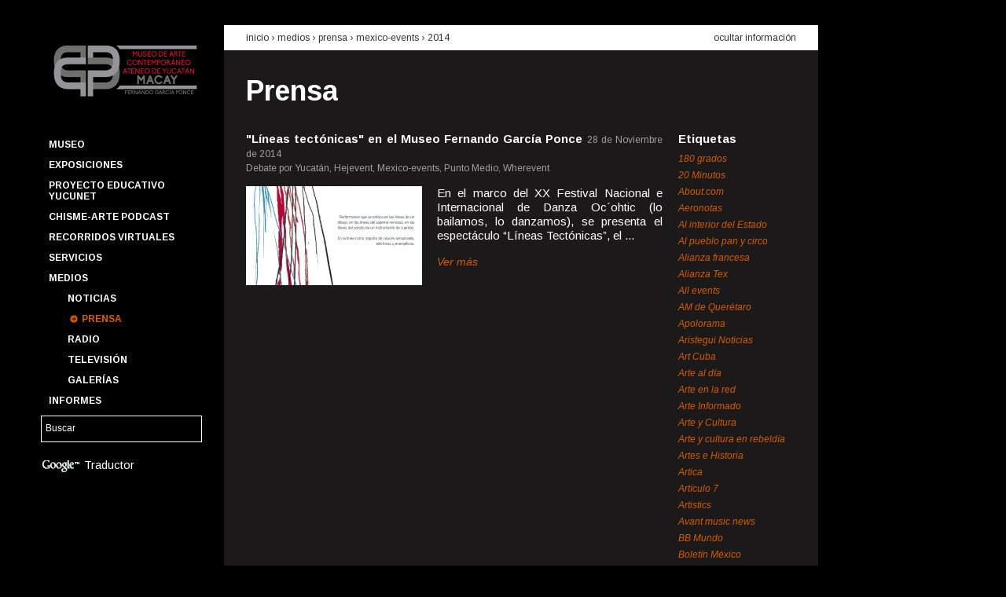

--- FILE ---
content_type: text/html; charset=UTF-8
request_url: https://macay.org/prensa?fuente=266&amp%3Bano=2013&ano=2014
body_size: 52912
content:
<!DOCTYPE html>

<!--[if lt IE 7 ]> <html lang='es' class='ie6'> <![endif]-->
<!--[if IE 7 ]>    <html lang='es' class='ie7'> <![endif]-->
<!--[if IE 8 ]>    <html lang='es' class='ie8'> <![endif]-->
<!--[if IE 9 ]>    <html lang='es' class='ie9'> <![endif]-->
<!--[if (gt IE 9)|!(IE)]><!-->
<html lang='es'>
<!--<![endif]-->
	<head>
		<meta charset='utf-8' />

		<title>Prensa | Museo de Arte Contemporáneo Ateneo de Yucatán MACAY Fernando García Ponce</title>

		<!-- Metatags -->
		
		<meta name="author" content="Affen Bits"/>		<meta name="description" content=""/>		<meta name="keywords" content=""/>
		<link rel='shortcut icon' href='/favicon.ico'>
		<link rel='author' title='Affen Bits' href='https://www.affenbits.com'>
		<link href='https://fonts.googleapis.com/css?family=Arimo:400,400italic,700,700italic' rel='stylesheet' type='text/css'>
		<link rel="apple-touch-icon-precomposed" sizes="114x114" href="/favicon.png">
		<link rel="apple-touch-icon-precomposed" sizes="72x72" href="/favicon.png">
		<link rel="apple-touch-icon-precomposed" href="/favicon.png">

		<!-- CSS -->
		<link rel="stylesheet" type="text/css" href="/css.php?resources=lib.yui.reset,lib.yui.fonts,lib.yui.base,portal.grids,portal.fonts,portal.core,portal.articles&amp;compressed=0&amp;cache=0" />		<!--[if lt IE 8 ]>
		<link rel="stylesheet" type="text/css" href="/css.php?resources=portal.vendors.ie.core&amp;compressed=0&amp;cache=0" />		<![endif]-->

		<!-- Javascript -->
		<script type="text/javascript" src="/js.php?resources=core.simian,config.yui3,lib.modernizr.modernizr-base,lib.yui3.yui,views.layouts.portal&amp;compressed=0&amp;cache=0"></script>
		<script>
			Simian.app.host = 'http://macay.org/';
			Simian.app.baseUrl = 'https://macay.org/';
			Simian.app.routing = {admin: 'admin'};
			Simian.app.locale = 'spa';
		</script>

		
				<!-- google analytics -->
		<script type="text/javascript">

		  var _gaq = _gaq || [];
		  _gaq.push(['_setAccount', 'UA-30175815-1']);
		  _gaq.push(['_trackPageview']);

		  (function() {
		    var ga = document.createElement('script'); ga.type = 'text/javascript'; ga.async = true;
		    ga.src = ('https:' == document.location.protocol ? 'https://ssl' : 'http://www') + '.google-analytics.com/ga.js';
		    var s = document.getElementsByTagName('script')[0]; s.parentNode.insertBefore(ga, s);
		  })();

		</script>

		<script>
			function googleTranslateElementInit() {
			  new google.translate.TranslateElement({
			    pageLanguage: 'es',
			    gaTrack: true,
			    gaId: 'UA-30175815-1',
			    layout: google.translate.TranslateElement.InlineLayout.SIMPLE
			  }, 'google_translate_element');
			}
		</script><script src="//translate.google.com/translate_a/element.js?cb=googleTranslateElementInit"></script>
			</head>

	<!-- Document -->
	<body class='yui3-skin-sam' itemtype = "http://schema.org/WebPage" itemscope = "">
		<!-- General Background -->
				<div id = "gral-bkg-img" data-src = "/img/images/main_img_08d62a38d924a2370f27c31b82bcff3c.jpg"></div>

		<!-- Content -->
		<div id="wrapper-body" class="grid">
			<!--Header -->
			<header class="unit unit-a">
				<!-- Logo / Menu / Search Form -->
				<div class="grid">
					<!-- Logo -->
					<div class = "has-left-padding-10" id = "company-logo" class="unit-1">
						<a href="/"><img src="/img/portal/macay-logo.png" width="195" alt="Museo de Arte Contemporáneo Ateneo de Yucatán MACAY Fernando García Ponce" /></a>					</div>
					<!-- Menu -->
					<nav class="unit-1 has-left-padding-10">
						
<ul id='main-menu' class='menu'>
			<li class = "menu-item option">
		<a href="/p/1/museo" id="main-menu_museo" class="">Museo</a>
				<ul id='submenu-museo' class = "submenu hide-submenu">
									<li class = "submenu-item">
				<a href="/p/2/edificio" id="subitem-menu-edificio" class="">Edificio</a>			</li>
									<li class = "submenu-item">
				<a href="/p/3/fundacion-cultural-macay" id="subitem-menu-fundacion-cultural-macay" class="">Fundación Cultural Macay</a>			</li>
									<li class = "submenu-item">
				<a href="/p/4/amigos-macay" id="subitem-menu-amigos-macay" class="">Amigos Macay</a>			</li>
									<li class = "submenu-item">
				<a href="/p/15/punto-de-encuentro" id="subitem-menu-punto-de-encuentro" class="">Punto de Encuentro</a>			</li>
									<li class = "submenu-item">
				<a href="/p/19/quienes-somos" id="subitem-menu-quienes-somos" class="">Quienes somos</a>			</li>
									<li class = "submenu-item">
				<a href="/p/40/coloquio-cevidi" id="subitem-menu-coloquio-cevidi" class="">Coloquio CEVIDI</a>			</li>
									<li class = "submenu-item">
				<a href="/calendario" id="subitem-menu-calendario-anual" class="">Calendario anual</a>			</li>
									<li class = "submenu-item">
				<a href="/fernando-castro-pacheco" id="subitem-menu-fernando-castro-pacheco" class="">Fernando Castro Pacheco</a>			</li>
					</ul>
		 
	</li>
			<li class = "menu-item option">
		<a href="#" id="main-menu_exposiciones" class="">Exposiciones</a>
				<ul id='submenu-exposiciones' class = "submenu hide-submenu">
									<li class = "submenu-item">
				<a href="/p/35/catalogo" id="subitem-menu-catalogo" class="">Catálogo</a>			</li>
									<li class = "submenu-item">
				<a href="/exposiciones/temporales" id="subitem-menu-temporales" class="">Temporales</a>			</li>
									<li class = "submenu-item">
				<a href="/exposiciones/permanentes" id="subitem-menu-permanentes" class="">Permanentes</a>			</li>
									<li class = "submenu-item">
				<a href="/p/5/pasaje-revolucion" id="subitem-menu-pasaje-revolucion" class="">Pasaje Revolución</a>			</li>
									<li class = "submenu-item">
				<a href="/p/6/paseo-montejo" id="subitem-menu-paseo-montejo" class="">Paseo Montejo</a>			</li>
									<li class = "submenu-item">
				<a href="/exposiciones" id="subitem-menu-historico" class="">Histórico</a>			</li>
									<li class = "submenu-item">
				<a href="/p/7/acervo-macay" id="subitem-menu-acervo-macay" class="">Acervo Macay</a>			</li>
					</ul>
		 
	</li>
			<li class = "menu-item option">
		<a href="http://macay.org/p/55/proyecto-educativo-yucunet" id="main-menu_proyecto-educativo-yucunet" class="">Proyecto Educativo YUCUNET</a>
		 
	</li>
			<li class = "menu-item option">
		<a href="/p/56/chisme-arte-podcast" id="main-menu_chisme-arte-podcast" class="">Chisme-Arte Podcast</a>
		 
	</li>
			<li class = "menu-item option">
		<a href="/p/47/recorridos-virtuales" id="main-menu_recorridos-virtuales" class="">Recorridos Virtuales</a>
		 
	</li>
			<li class = "menu-item option">
		<a href="#" id="main-menu_servicios" class="">Servicios</a>
				<ul id='submenu-servicios' class = "submenu hide-submenu">
									<li class = "submenu-item">
				<a href="/p/11/programas-educativos" id="subitem-menu-programas-educativos" class="">Programas educativos</a>			</li>
									<li class = "submenu-item">
				<a href="/p/12/un-dia-en-el-macay" id="subitem-menu-un-dia-en-el-macay" class="">Un día en el Macay</a>			</li>
									<li class = "submenu-item">
				<a href="/p/13/talleres-y-cursos" id="subitem-menu-talleres-y-cursos" class="">Talleres y cursos</a>			</li>
									<li class = "submenu-item">
				<a href="/p/14/visitas-guiadas" id="subitem-menu-visitas-guiadas" class="">Visitas guiadas</a>			</li>
									<li class = "submenu-item">
				<a href="/p/10/boletin-macay" id="subitem-menu-boletin-macay" class="">Boletín Macay</a>			</li>
					</ul>
		 
	</li>
			<li class = "menu-item option">
		<a href="#" id="main-menu_medios" class="">Medios</a>
				<ul id='submenu-medios' class = "submenu ">
									<li class = "submenu-item">
				<a href="/noticias" id="subitem-menu-noticias" class="">Noticias</a>			</li>
									<li class = "submenu-item">
				<a href="/prensa" id="subitem-menu-prensa" class="selected">Prensa</a>			</li>
									<li class = "submenu-item">
				<a href="/radio" id="subitem-menu-radio" class="">Radio</a>			</li>
									<li class = "submenu-item">
				<a href="/television" id="subitem-menu-television" class="">Televisión</a>			</li>
									<li class = "submenu-item">
				<a href="/galerias" id="subitem-menu-galerias" class="">Galerías</a>			</li>
					</ul>
		 
	</li>
			<li class = "menu-item option">
		<a href="/informes" id="main-menu_informes" class="">Informes</a>
				<ul id='submenu-informes' class = "submenu hide-submenu">
									<li class = "submenu-item">
				<a href="/transparencia" id="subitem-menu-transparencia" class="">Transparencia</a>			</li>
					</ul>
		 
	</li>
	</ul>					</nav>
					<!-- Search Form -->
					<div id = "search-keywords" class="unit-1">
						<form id="SearchEngineAddForm" method="get" action="/buscar"><div class="input text"><input name="q" type="text" value="Buscar" id="search-keywords-input" /></div>						<input type="hidden" name="cx" value="014276871198671081860:va8hq2kdhzy" />
        				<input type="hidden" name="cof" value="FORID:11" />
        				<input type="hidden" name="ie" value="UTF-8" />
						</form>					</div>

					<div id="google-translate" class='unit-1'>
						<img src="/img/portal/google-logo.png" id="google-logo" alt="" />						Traductor
						<div id="google_translate_element"></div>
					</div>


					<div class="unit-1"></div>				</div>
			</header>
			<!-- Body -->
			<div id="main" class="unit unit-b" role = "main">
				
<div class='content doc-header'>
	<div class='grid'>
		<div class='unit-3-4'>
			<h2>
				<a href="/">inicio</a>				&rsaquo;
				Medios &rsaquo; 				<a href="/prensa">prensa</a> &rsaquo; <a href="/prensa?fuente=266">Mexico-events</a> &rsaquo; <a href="/prensa?ano=2014">2014</a>			</h2>
		</div>
		<div class='unit-1-4'>
			<a href="/prensa" id="hide-button" class="hide-info">ocultar información</a>		</div>
	</div>
</div>

<div id='hiding-info'>
	<div class='content doc-body'>
		<h1>
			<a href="/prensa">Prensa</a>		</h1>

		<div class='grid'>
			<div class='articles-list unit-4-5'>
											<div class='article'>
					<div class='title'>
						<h2>
							<strong>
							<a href="/prensa/artículo/599/lineas-tectonicas-en-el-museo-fernando-garcia-ponce">"Líneas tectónicas" en el Museo Fernando García Ponce</a>							</strong>
						</h2>

						<time>28 de Noviembre de 2014</time>
					</div>
					
					<span class='source'>
						Debate por Yucatán, Hejevent, Mexico-events, Punto Medio, Wherevent					</span>

										<div class='grid'>
						<div class='unit-11-24'>
							<a href="/prensa/artículo/599/lineas-tectonicas-en-el-museo-fernando-garcia-ponce"><img src="/img/images/press_thn_2686874ed2a96958ea96825e2c5ff39f.jpg" alt="Noticia &quot;Líneas tectónicas&quot; en el Museo Fernando García Ponce" width="224" height="126" /></a>						</div>
						<div class='unit-13-24'>
							<p>
								
	En el marco del XX Festival Nacional e Internacional de Danza Oc&acute;ohtic (lo bailamos, lo danzamos), se presenta el espect&aacute;culo &ldquo;L&iacute;neas Tect&oacute;nicas&rdquo;, el ...							</p>

							<a href="/prensa/artículo/599/lineas-tectonicas-en-el-museo-fernando-garcia-ponce" class="more">Ver más</a>						</div>
					</div>
									</div>	
										</div>
			<div class='right-column unit-1-5'>

				<h4>Etiquetas</h4>
				<ul class='tags'>
										<li>
						<a href="/prensa?fuente=494&amp;amp%3Bano=2013&amp;ano=2014" class="">180 grados</a>					</li>
										<li>
						<a href="/prensa?fuente=147&amp;amp%3Bano=2013&amp;ano=2014" class="">20 Minutos</a>					</li>
										<li>
						<a href="/prensa?fuente=245&amp;amp%3Bano=2013&amp;ano=2014" class="">About.com</a>					</li>
										<li>
						<a href="/prensa?fuente=228&amp;amp%3Bano=2013&amp;ano=2014" class="">Aeronotas</a>					</li>
										<li>
						<a href="/prensa?fuente=96&amp;amp%3Bano=2013&amp;ano=2014" class="">Al interior del Estado</a>					</li>
										<li>
						<a href="/prensa?fuente=212&amp;amp%3Bano=2013&amp;ano=2014" class="">Al pueblo pan y circo</a>					</li>
										<li>
						<a href="/prensa?fuente=109&amp;amp%3Bano=2013&amp;ano=2014" class="">Alianza francesa</a>					</li>
										<li>
						<a href="/prensa?fuente=427&amp;amp%3Bano=2013&amp;ano=2014" class="">Alianza Tex</a>					</li>
										<li>
						<a href="/prensa?fuente=43&amp;amp%3Bano=2013&amp;ano=2014" class="">All events</a>					</li>
										<li>
						<a href="/prensa?fuente=433&amp;amp%3Bano=2013&amp;ano=2014" class="">AM de Querétaro</a>					</li>
										<li>
						<a href="/prensa?fuente=46&amp;amp%3Bano=2013&amp;ano=2014" class="">Apolorama</a>					</li>
										<li>
						<a href="/prensa?fuente=299&amp;amp%3Bano=2013&amp;ano=2014" class="">Aristegui Noticias</a>					</li>
										<li>
						<a href="/prensa?fuente=34&amp;amp%3Bano=2013&amp;ano=2014" class="">Art Cuba</a>					</li>
										<li>
						<a href="/prensa?fuente=58&amp;amp%3Bano=2013&amp;ano=2014" class="">Arte al día</a>					</li>
										<li>
						<a href="/prensa?fuente=86&amp;amp%3Bano=2013&amp;ano=2014" class="">Arte en la red</a>					</li>
										<li>
						<a href="/prensa?fuente=73&amp;amp%3Bano=2013&amp;ano=2014" class="">Arte Informado</a>					</li>
										<li>
						<a href="/prensa?fuente=72&amp;amp%3Bano=2013&amp;ano=2014" class="">Arte y Cultura</a>					</li>
										<li>
						<a href="/prensa?fuente=122&amp;amp%3Bano=2013&amp;ano=2014" class="">Arte y cultura en rebeldía</a>					</li>
										<li>
						<a href="/prensa?fuente=296&amp;amp%3Bano=2013&amp;ano=2014" class="">Artes e Historia</a>					</li>
										<li>
						<a href="/prensa?fuente=215&amp;amp%3Bano=2013&amp;ano=2014" class="">Artica</a>					</li>
										<li>
						<a href="/prensa?fuente=110&amp;amp%3Bano=2013&amp;ano=2014" class="">Artículo 7</a>					</li>
										<li>
						<a href="/prensa?fuente=39&amp;amp%3Bano=2013&amp;ano=2014" class="">Artistics</a>					</li>
										<li>
						<a href="/prensa?fuente=258&amp;amp%3Bano=2013&amp;ano=2014" class="">Avant music news</a>					</li>
										<li>
						<a href="/prensa?fuente=140&amp;amp%3Bano=2013&amp;ano=2014" class="">BB Mundo</a>					</li>
										<li>
						<a href="/prensa?fuente=173&amp;amp%3Bano=2013&amp;ano=2014" class="">Boletín México</a>					</li>
										<li>
						<a href="/prensa?fuente=306&amp;amp%3Bano=2013&amp;ano=2014" class="">Buenos días Mérida</a>					</li>
										<li>
						<a href="/prensa?fuente=455&amp;amp%3Bano=2013&amp;ano=2014" class="">Cablenoticias Yucatán</a>					</li>
										<li>
						<a href="/prensa?fuente=146&amp;amp%3Bano=2013&amp;ano=2014" class="">Cactus Lab</a>					</li>
										<li>
						<a href="/prensa?fuente=142&amp;amp%3Bano=2013&amp;ano=2014" class="">Calle 55</a>					</li>
										<li>
						<a href="/prensa?fuente=491&amp;amp%3Bano=2013&amp;ano=2014" class="">Calle 60 SIPSE</a>					</li>
										<li>
						<a href="/prensa?fuente=214&amp;amp%3Bano=2013&amp;ano=2014" class="">Calle México.com</a>					</li>
										<li>
						<a href="/prensa?fuente=454&amp;amp%3Bano=2013&amp;ano=2014" class="">Cambio del Sureste</a>					</li>
										<li>
						<a href="/prensa?fuente=428&amp;amp%3Bano=2013&amp;ano=2014" class="">Canal Once (IPN)</a>					</li>
										<li>
						<a href="/prensa?fuente=148&amp;amp%3Bano=2013&amp;ano=2014" class="">Candela Tizimín</a>					</li>
										<li>
						<a href="/prensa?fuente=63&amp;amp%3Bano=2013&amp;ano=2014" class="">Candela Valladolid</a>					</li>
										<li>
						<a href="/prensa?fuente=44&amp;amp%3Bano=2013&amp;ano=2014" class="">Caramello Cultural</a>					</li>
										<li>
						<a href="/prensa?fuente=191&amp;amp%3Bano=2013&amp;ano=2014" class="">Casa de Francia</a>					</li>
										<li>
						<a href="/prensa?fuente=70&amp;amp%3Bano=2013&amp;ano=2014" class="">Centro de la Imagen</a>					</li>
										<li>
						<a href="/prensa?fuente=246&amp;amp%3Bano=2013&amp;ano=2014" class="">Chiapas en la mira</a>					</li>
										<li>
						<a href="/prensa?fuente=252&amp;amp%3Bano=2013&amp;ano=2014" class="">Chilango.mobi</a>					</li>
										<li>
						<a href="/prensa?fuente=307&amp;amp%3Bano=2013&amp;ano=2014" class="">Chinan-pass</a>					</li>
										<li>
						<a href="/prensa?fuente=226&amp;amp%3Bano=2013&amp;ano=2014" class="">Chula the clown</a>					</li>
										<li>
						<a href="/prensa?fuente=227&amp;amp%3Bano=2013&amp;ano=2014" class="">Cifo</a>					</li>
										<li>
						<a href="/prensa?fuente=78&amp;amp%3Bano=2013&amp;ano=2014" class="">Classical</a>					</li>
										<li>
						<a href="/prensa?fuente=351&amp;amp%3Bano=2013&amp;ano=2014" class="">Close Up Mérida</a>					</li>
										<li>
						<a href="/prensa?fuente=123&amp;amp%3Bano=2013&amp;ano=2014" class="">Club Carmelita</a>					</li>
										<li>
						<a href="/prensa?fuente=321&amp;amp%3Bano=2013&amp;ano=2014" class="">Código San Luis</a>					</li>
										<li>
						<a href="/prensa?fuente=421&amp;amp%3Bano=2013&amp;ano=2014" class="">Coloquio Yucatán</a>					</li>
										<li>
						<a href="/prensa?fuente=313&amp;amp%3Bano=2013&amp;ano=2014" class="">Con Acento</a>					</li>
										<li>
						<a href="/prensa?fuente=291&amp;amp%3Bano=2013&amp;ano=2014" class="">Conacento</a>					</li>
										<li>
						<a href="/prensa?fuente=24&amp;amp%3Bano=2013&amp;ano=2014" class="">Conaculta</a>					</li>
										<li>
						<a href="/prensa?fuente=35&amp;amp%3Bano=2013&amp;ano=2014" class="">Conejo Belga</a>					</li>
										<li>
						<a href="/prensa?fuente=170&amp;amp%3Bano=2013&amp;ano=2014" class="">Contacto Latino</a>					</li>
										<li>
						<a href="/prensa?fuente=184&amp;amp%3Bano=2013&amp;ano=2014" class="">Contra Punto</a>					</li>
										<li>
						<a href="/prensa?fuente=169&amp;amp%3Bano=2013&amp;ano=2014" class="">ContraCorriente</a>					</li>
										<li>
						<a href="/prensa?fuente=185&amp;amp%3Bano=2013&amp;ano=2014" class="">Correo Cultural</a>					</li>
										<li>
						<a href="/prensa?fuente=459&amp;amp%3Bano=2013&amp;ano=2014" class="">Cuartoscuro</a>					</li>
										<li>
						<a href="/prensa?fuente=209&amp;amp%3Bano=2013&amp;ano=2014" class="">Cultura Colectiva</a>					</li>
										<li>
						<a href="/prensa?fuente=194&amp;amp%3Bano=2013&amp;ano=2014" class="">Debate por Yucatán</a>					</li>
										<li>
						<a href="/prensa?fuente=403&amp;amp%3Bano=2013&amp;ano=2014" class="">Descubro</a>					</li>
										<li>
						<a href="/prensa?fuente=98&amp;amp%3Bano=2013&amp;ano=2014" class="">Desde el Balcón</a>					</li>
										<li>
						<a href="/prensa?fuente=429&amp;amp%3Bano=2013&amp;ano=2014" class="">Diario de Campeche</a>					</li>
										<li>
						<a href="/prensa?fuente=11&amp;amp%3Bano=2013&amp;ano=2014" class="">Diario de Yucatán</a>					</li>
										<li>
						<a href="/prensa?fuente=419&amp;amp%3Bano=2013&amp;ano=2014" class="">Diario del Sureste</a>					</li>
										<li>
						<a href="/prensa?fuente=324&amp;amp%3Bano=2013&amp;ano=2014" class="">Diario Digital de San Luis Potosí</a>					</li>
										<li>
						<a href="/prensa?fuente=225&amp;amp%3Bano=2013&amp;ano=2014" class="">Diario Fuerza </a>					</li>
										<li>
						<a href="/prensa?fuente=272&amp;amp%3Bano=2013&amp;ano=2014" class="">Directorio Hispano de las Artes</a>					</li>
										<li>
						<a href="/prensa?fuente=31&amp;amp%3Bano=2013&amp;ano=2014" class="">Divertorio</a>					</li>
										<li>
						<a href="/prensa?fuente=484&amp;amp%3Bano=2013&amp;ano=2014" class="">Eclipse TV</a>					</li>
										<li>
						<a href="/prensa?fuente=423&amp;amp%3Bano=2013&amp;ano=2014" class="">EitMedia</a>					</li>
										<li>
						<a href="/prensa?fuente=137&amp;amp%3Bano=2013&amp;ano=2014" class="">El Altavoz</a>					</li>
										<li>
						<a href="/prensa?fuente=267&amp;amp%3Bano=2013&amp;ano=2014" class="">El camino más corto</a>					</li>
										<li>
						<a href="/prensa?fuente=139&amp;amp%3Bano=2013&amp;ano=2014" class="">El curador insomne</a>					</li>
										<li>
						<a href="/prensa?fuente=172&amp;amp%3Bano=2013&amp;ano=2014" class="">El Despertador Americano</a>					</li>
										<li>
						<a href="/prensa?fuente=435&amp;amp%3Bano=2013&amp;ano=2014" class="">El Diario NTR</a>					</li>
										<li>
						<a href="/prensa?fuente=161&amp;amp%3Bano=2013&amp;ano=2014" class="">El Financiero</a>					</li>
										<li>
						<a href="/prensa?fuente=301&amp;amp%3Bano=2013&amp;ano=2014" class="">El Golfo</a>					</li>
										<li>
						<a href="/prensa?fuente=216&amp;amp%3Bano=2013&amp;ano=2014" class="">El Heraldo</a>					</li>
										<li>
						<a href="/prensa?fuente=230&amp;amp%3Bano=2013&amp;ano=2014" class="">El Imparcial</a>					</li>
										<li>
						<a href="/prensa?fuente=134&amp;amp%3Bano=2013&amp;ano=2014" class="">El Informador</a>					</li>
										<li>
						<a href="/prensa?fuente=120&amp;amp%3Bano=2013&amp;ano=2014" class="">El Intruso</a>					</li>
										<li>
						<a href="/prensa?fuente=243&amp;amp%3Bano=2013&amp;ano=2014" class="">El Latino Expreso</a>					</li>
										<li>
						<a href="/prensa?fuente=152&amp;amp%3Bano=2013&amp;ano=2014" class="">El Norte</a>					</li>
										<li>
						<a href="/prensa?fuente=260&amp;amp%3Bano=2013&amp;ano=2014" class="">El observador yucateco</a>					</li>
										<li>
						<a href="/prensa?fuente=41&amp;amp%3Bano=2013&amp;ano=2014" class="">El Observatorio</a>					</li>
										<li>
						<a href="/prensa?fuente=264&amp;amp%3Bano=2013&amp;ano=2014" class="">El Occidental</a>					</li>
										<li>
						<a href="/prensa?fuente=102&amp;amp%3Bano=2013&amp;ano=2014" class="">El Peninsular</a>					</li>
										<li>
						<a href="/prensa?fuente=168&amp;amp%3Bano=2013&amp;ano=2014" class="">El Porvenir</a>					</li>
										<li>
						<a href="/prensa?fuente=463&amp;amp%3Bano=2013&amp;ano=2014" class="">El Pregón Yucateco</a>					</li>
										<li>
						<a href="/prensa?fuente=241&amp;amp%3Bano=2013&amp;ano=2014" class="">El Principal</a>					</li>
										<li>
						<a href="/prensa?fuente=79&amp;amp%3Bano=2013&amp;ano=2014" class="">El Semanario</a>					</li>
										<li>
						<a href="/prensa?fuente=385&amp;amp%3Bano=2013&amp;ano=2014" class="">El Siglo de Torreón</a>					</li>
										<li>
						<a href="/prensa?fuente=50&amp;amp%3Bano=2013&amp;ano=2014" class="">El Sol de México</a>					</li>
										<li>
						<a href="/prensa?fuente=420&amp;amp%3Bano=2013&amp;ano=2014" class="">El Tiempo de Yucatán</a>					</li>
										<li>
						<a href="/prensa?fuente=174&amp;amp%3Bano=2013&amp;ano=2014" class="">El Universal</a>					</li>
										<li>
						<a href="/prensa?fuente=116&amp;amp%3Bano=2013&amp;ano=2014" class="">Embajada de la República Argentina en México</a>					</li>
										<li>
						<a href="/prensa?fuente=316&amp;amp%3Bano=2013&amp;ano=2014" class="">Encuentro Digital</a>					</li>
										<li>
						<a href="/prensa?fuente=315&amp;amp%3Bano=2013&amp;ano=2014" class="">Enfoque Yucatán</a>					</li>
										<li>
						<a href="/prensa?fuente=61&amp;amp%3Bano=2013&amp;ano=2014" class="">EnViva Magazine</a>					</li>
										<li>
						<a href="/prensa?fuente=141&amp;amp%3Bano=2013&amp;ano=2014" class="">Escenario magazine</a>					</li>
										<li>
						<a href="/prensa?fuente=289&amp;amp%3Bano=2013&amp;ano=2014" class="">Escuela Superior de Artes de Yucatán</a>					</li>
										<li>
						<a href="/prensa?fuente=352&amp;amp%3Bano=2013&amp;ano=2014" class="">Estados de México</a>					</li>
										<li>
						<a href="/prensa?fuente=461&amp;amp%3Bano=2013&amp;ano=2014" class="">Estatus Yucatán</a>					</li>
										<li>
						<a href="/prensa?fuente=496&amp;amp%3Bano=2013&amp;ano=2014" class="">European Down Syndrome Association</a>					</li>
										<li>
						<a href="/prensa?fuente=317&amp;amp%3Bano=2013&amp;ano=2014" class="">Event hint</a>					</li>
										<li>
						<a href="/prensa?fuente=249&amp;amp%3Bano=2013&amp;ano=2014" class="">EventViva</a>					</li>
										<li>
						<a href="/prensa?fuente=75&amp;amp%3Bano=2013&amp;ano=2014" class="">Excelsior</a>					</li>
										<li>
						<a href="/prensa?fuente=81&amp;amp%3Bano=2013&amp;ano=2014" class="">Fahrenheit</a>					</li>
										<li>
						<a href="/prensa?fuente=171&amp;amp%3Bano=2013&amp;ano=2014" class="">Feest</a>					</li>
										<li>
						<a href="/prensa?fuente=92&amp;amp%3Bano=2013&amp;ano=2014" class="">Festivales de danza en Red</a>					</li>
										<li>
						<a href="/prensa?fuente=179&amp;amp%3Bano=2013&amp;ano=2014" class="">Fiesta Americana, Vacation club</a>					</li>
										<li>
						<a href="/prensa?fuente=275&amp;amp%3Bano=2013&amp;ano=2014" class="">Flor Castillo</a>					</li>
										<li>
						<a href="/prensa?fuente=318&amp;amp%3Bano=2013&amp;ano=2014" class="">Focus Mérida</a>					</li>
										<li>
						<a href="/prensa?fuente=138&amp;amp%3Bano=2013&amp;ano=2014" class="">Frequency</a>					</li>
										<li>
						<a href="/prensa?fuente=233&amp;amp%3Bano=2013&amp;ano=2014" class="">Frontera</a>					</li>
										<li>
						<a href="/prensa?fuente=466&amp;amp%3Bano=2013&amp;ano=2014" class="">Gaceta de Guanajuato</a>					</li>
										<li>
						<a href="/prensa?fuente=164&amp;amp%3Bano=2013&amp;ano=2014" class="">Galería Virtual de Mérida</a>					</li>
										<li>
						<a href="/prensa?fuente=26&amp;amp%3Bano=2013&amp;ano=2014" class="">Garuyo</a>					</li>
										<li>
						<a href="/prensa?fuente=150&amp;amp%3Bano=2013&amp;ano=2014" class="">Generaccion 21</a>					</li>
										<li>
						<a href="/prensa?fuente=27&amp;amp%3Bano=2013&amp;ano=2014" class="">Globedia</a>					</li>
										<li>
						<a href="/prensa?fuente=111&amp;amp%3Bano=2013&amp;ano=2014" class="">Glocal</a>					</li>
										<li>
						<a href="/prensa?fuente=282&amp;amp%3Bano=2013&amp;ano=2014" class="">Go Mérida</a>					</li>
										<li>
						<a href="/prensa?fuente=132&amp;amp%3Bano=2013&amp;ano=2014" class="">Gobierno de Jalisco</a>					</li>
										<li>
						<a href="/prensa?fuente=97&amp;amp%3Bano=2013&amp;ano=2014" class="">Gobierno del Estado de Yucatán</a>					</li>
										<li>
						<a href="/prensa?fuente=281&amp;amp%3Bano=2013&amp;ano=2014" class="">Grillo porteño</a>					</li>
										<li>
						<a href="/prensa?fuente=160&amp;amp%3Bano=2013&amp;ano=2014" class="">Grupo Fórmula</a>					</li>
										<li>
						<a href="/prensa?fuente=42&amp;amp%3Bano=2013&amp;ano=2014" class="">Grupo Rivas</a>					</li>
										<li>
						<a href="/prensa?fuente=265&amp;amp%3Bano=2013&amp;ano=2014" class="">Hejevent</a>					</li>
										<li>
						<a href="/prensa?fuente=76&amp;amp%3Bano=2013&amp;ano=2014" class="">Heraldo de Toluca</a>					</li>
										<li>
						<a href="/prensa?fuente=425&amp;amp%3Bano=2013&amp;ano=2014" class="">Hoja de Ruta</a>					</li>
										<li>
						<a href="/prensa?fuente=40&amp;amp%3Bano=2013&amp;ano=2014" class="">Hola Yucatán</a>					</li>
										<li>
						<a href="/prensa?fuente=220&amp;amp%3Bano=2013&amp;ano=2014" class="">Hoy Tamaulipas</a>					</li>
										<li>
						<a href="/prensa?fuente=300&amp;amp%3Bano=2013&amp;ano=2014" class="">Huellas de México</a>					</li>
										<li>
						<a href="/prensa?fuente=210&amp;amp%3Bano=2013&amp;ano=2014" class="">Iberoamérica.net</a>					</li>
										<li>
						<a href="/prensa?fuente=457&amp;amp%3Bano=2013&amp;ano=2014" class="">IMCINE</a>					</li>
										<li>
						<a href="/prensa?fuente=47&amp;amp%3Bano=2013&amp;ano=2014" class="">Infolliteras</a>					</li>
										<li>
						<a href="/prensa?fuente=118&amp;amp%3Bano=2013&amp;ano=2014" class="">Informat Yucatán</a>					</li>
										<li>
						<a href="/prensa?fuente=434&amp;amp%3Bano=2013&amp;ano=2014" class="">Infórmate.com.mx</a>					</li>
										<li>
						<a href="/prensa?fuente=248&amp;amp%3Bano=2013&amp;ano=2014" class="">Informativo Al momento</a>					</li>
										<li>
						<a href="/prensa?fuente=193&amp;amp%3Bano=2013&amp;ano=2014" class="">Informativo turquesa</a>					</li>
										<li>
						<a href="/prensa?fuente=464&amp;amp%3Bano=2013&amp;ano=2014" class="">Informe Fracto</a>					</li>
										<li>
						<a href="/prensa?fuente=74&amp;amp%3Bano=2013&amp;ano=2014" class="">Instituto Nacional de Bellas Artes</a>					</li>
										<li>
						<a href="/prensa?fuente=149&amp;amp%3Bano=2013&amp;ano=2014" class="">Johnny Oliver Quintal, periodista mexicano</a>					</li>
										<li>
						<a href="/prensa?fuente=489&amp;amp%3Bano=2013&amp;ano=2014" class="">Kiss FM</a>					</li>
										<li>
						<a href="/prensa?fuente=322&amp;amp%3Bano=2013&amp;ano=2014" class="">La Caja de Papel</a>					</li>
										<li>
						<a href="/prensa?fuente=162&amp;amp%3Bano=2013&amp;ano=2014" class="">La Crónica</a>					</li>
										<li>
						<a href="/prensa?fuente=277&amp;amp%3Bano=2013&amp;ano=2014" class="">La despensa de Leonardo</a>					</li>
										<li>
						<a href="/prensa?fuente=274&amp;amp%3Bano=2013&amp;ano=2014" class="">La i</a>					</li>
										<li>
						<a href="/prensa?fuente=20&amp;amp%3Bano=2013&amp;ano=2014" class="">La Información</a>					</li>
										<li>
						<a href="/prensa?fuente=163&amp;amp%3Bano=2013&amp;ano=2014" class="">La Jornada</a>					</li>
										<li>
						<a href="/prensa?fuente=127&amp;amp%3Bano=2013&amp;ano=2014" class="">La Jornada Jalisco</a>					</li>
										<li>
						<a href="/prensa?fuente=285&amp;amp%3Bano=2013&amp;ano=2014" class="">La Jornada Maya</a>					</li>
										<li>
						<a href="/prensa?fuente=156&amp;amp%3Bano=2013&amp;ano=2014" class="">La Parrao</a>					</li>
										<li>
						<a href="/prensa?fuente=211&amp;amp%3Bano=2013&amp;ano=2014" class="">La Pauta informativa </a>					</li>
										<li>
						<a href="/prensa?fuente=196&amp;amp%3Bano=2013&amp;ano=2014" class="">La pop life</a>					</li>
										<li>
						<a href="/prensa?fuente=259&amp;amp%3Bano=2013&amp;ano=2014" class="">La Razón</a>					</li>
										<li>
						<a href="/prensa?fuente=32&amp;amp%3Bano=2013&amp;ano=2014" class="">La Revista Peninsular</a>					</li>
										<li>
						<a href="/prensa?fuente=68&amp;amp%3Bano=2013&amp;ano=2014" class="">La Verdad</a>					</li>
										<li>
						<a href="/prensa?fuente=365&amp;amp%3Bano=2013&amp;ano=2014" class="">La Vieja Guardia</a>					</li>
										<li>
						<a href="/prensa?fuente=261&amp;amp%3Bano=2013&amp;ano=2014" class="">La voz de la nación</a>					</li>
										<li>
						<a href="/prensa?fuente=93&amp;amp%3Bano=2013&amp;ano=2014" class="">Las Colaboraciones</a>					</li>
										<li>
						<a href="/prensa?fuente=155&amp;amp%3Bano=2013&amp;ano=2014" class="">Lector MX</a>					</li>
										<li>
						<a href="/prensa?fuente=177&amp;amp%3Bano=2013&amp;ano=2014" class="">Libertad de expresión Yucatán. Información de lo nuevo</a>					</li>
										<li>
						<a href="/prensa?fuente=224&amp;amp%3Bano=2013&amp;ano=2014" class="">Libre prensa</a>					</li>
										<li>
						<a href="/prensa?fuente=462&amp;amp%3Bano=2013&amp;ano=2014" class="">Línea Abierta Yucatán</a>					</li>
										<li>
						<a href="/prensa?fuente=217&amp;amp%3Bano=2013&amp;ano=2014" class="">Litche</a>					</li>
										<li>
						<a href="/prensa?fuente=452&amp;amp%3Bano=2013&amp;ano=2014" class="">Luces del siglo</a>					</li>
										<li>
						<a href="/prensa?fuente=82&amp;amp%3Bano=2013&amp;ano=2014" class="">Más por más</a>					</li>
										<li>
						<a href="/prensa?fuente=25&amp;amp%3Bano=2013&amp;ano=2014" class="">Matrioska Artes Visuales</a>					</li>
										<li>
						<a href="/prensa?fuente=254&amp;amp%3Bano=2013&amp;ano=2014" class="">Maya Comunicación</a>					</li>
										<li>
						<a href="/prensa?fuente=85&amp;amp%3Bano=2013&amp;ano=2014" class="">Mediarteducation</a>					</li>
										<li>
						<a href="/prensa?fuente=283&amp;amp%3Bano=2013&amp;ano=2014" class="">Mérida cultura hoy</a>					</li>
										<li>
						<a href="/prensa?fuente=189&amp;amp%3Bano=2013&amp;ano=2014" class="">Mérida social</a>					</li>
										<li>
						<a href="/prensa?fuente=95&amp;amp%3Bano=2013&amp;ano=2014" class="">Mérida Viva</a>					</li>
										<li>
						<a href="/prensa?fuente=363&amp;amp%3Bano=2013&amp;ano=2014" class="">Metrópoli Yucatán</a>					</li>
										<li>
						<a href="/prensa?fuente=253&amp;amp%3Bano=2013&amp;ano=2014" class="">Mex4you</a>					</li>
										<li>
						<a href="/prensa?fuente=266&amp;amp%3Bano=2013&amp;ano=2014" class="selected">Mexico-events</a>					</li>
										<li>
						<a href="/prensa?fuente=304&amp;amp%3Bano=2013&amp;ano=2014" class="">México. Notinet</a>					</li>
										<li>
						<a href="/prensa?fuente=234&amp;amp%3Bano=2013&amp;ano=2014" class="">Mi punto de vista</a>					</li>
										<li>
						<a href="/prensa?fuente=303&amp;amp%3Bano=2013&amp;ano=2014" class="">Mid Noticias</a>					</li>
										<li>
						<a href="/prensa?fuente=59&amp;amp%3Bano=2013&amp;ano=2014" class="">MidNightlife</a>					</li>
										<li>
						<a href="/prensa?fuente=83&amp;amp%3Bano=2013&amp;ano=2014" class="">Milenio</a>					</li>
										<li>
						<a href="/prensa?fuente=126&amp;amp%3Bano=2013&amp;ano=2014" class="">Milenio Jalisco</a>					</li>
										<li>
						<a href="/prensa?fuente=426&amp;amp%3Bano=2013&amp;ano=2014" class="">Multimedios Laguna</a>					</li>
										<li>
						<a href="/prensa?fuente=136&amp;amp%3Bano=2013&amp;ano=2014" class="">Mural</a>					</li>
										<li>
						<a href="/prensa?fuente=29&amp;amp%3Bano=2013&amp;ano=2014" class="">Museo de Arte</a>					</li>
										<li>
						<a href="/prensa?fuente=71&amp;amp%3Bano=2013&amp;ano=2014" class="">Museo de Arte Moderno</a>					</li>
										<li>
						<a href="/prensa?fuente=178&amp;amp%3Bano=2013&amp;ano=2014" class="">Museógrafo</a>					</li>
										<li>
						<a href="/prensa?fuente=30&amp;amp%3Bano=2013&amp;ano=2014" class="">Negocios en el Sur</a>					</li>
										<li>
						<a href="/prensa?fuente=288&amp;amp%3Bano=2013&amp;ano=2014" class="">NetNoticias</a>					</li>
										<li>
						<a href="/prensa?fuente=250&amp;amp%3Bano=2013&amp;ano=2014" class="">News locker</a>					</li>
										<li>
						<a href="/prensa?fuente=323&amp;amp%3Bano=2013&amp;ano=2014" class="">Noti Plus</a>					</li>
										<li>
						<a href="/prensa?fuente=154&amp;amp%3Bano=2013&amp;ano=2014" class="">Noti Rivas</a>					</li>
										<li>
						<a href="/prensa?fuente=167&amp;amp%3Bano=2013&amp;ano=2014" class="">Noticias DE</a>					</li>
										<li>
						<a href="/prensa?fuente=204&amp;amp%3Bano=2013&amp;ano=2014" class="">Noticias MVS</a>					</li>
										<li>
						<a href="/prensa?fuente=51&amp;amp%3Bano=2013&amp;ano=2014" class="">Noticias Trecevisión</a>					</li>
										<li>
						<a href="/prensa?fuente=320&amp;amp%3Bano=2013&amp;ano=2014" class="">Noticias Yucatán</a>					</li>
										<li>
						<a href="/prensa?fuente=492&amp;amp%3Bano=2013&amp;ano=2014" class="">Noticiero Perspectiva (Radio Universidad)</a>					</li>
										<li>
						<a href="/prensa?fuente=106&amp;amp%3Bano=2013&amp;ano=2014" class="">Noticieros Cadena Rasa</a>					</li>
										<li>
						<a href="/prensa?fuente=422&amp;amp%3Bano=2013&amp;ano=2014" class="">Noticieros Televisa</a>					</li>
										<li>
						<a href="/prensa?fuente=135&amp;amp%3Bano=2013&amp;ano=2014" class="">Notimex</a>					</li>
										<li>
						<a href="/prensa?fuente=290&amp;amp%3Bano=2013&amp;ano=2014" class="">Notinet</a>					</li>
										<li>
						<a href="/prensa?fuente=45&amp;amp%3Bano=2013&amp;ano=2014" class="">NotiSureste</a>					</li>
										<li>
						<a href="/prensa?fuente=12&amp;amp%3Bano=2013&amp;ano=2014" class="">Novedades Milenio</a>					</li>
										<li>
						<a href="/prensa?fuente=206&amp;amp%3Bano=2013&amp;ano=2014" class="">NTR Zacatecas</a>					</li>
										<li>
						<a href="/prensa?fuente=208&amp;amp%3Bano=2013&amp;ano=2014" class="">Once Noticias</a>					</li>
										<li>
						<a href="/prensa?fuente=229&amp;amp%3Bano=2013&amp;ano=2014" class="">Opinión de Yucatán</a>					</li>
										<li>
						<a href="/prensa?fuente=195&amp;amp%3Bano=2013&amp;ano=2014" class="">Oralitura news</a>					</li>
										<li>
						<a href="/prensa?fuente=278&amp;amp%3Bano=2013&amp;ano=2014" class="">Organización Editorial Mexicana</a>					</li>
										<li>
						<a href="/prensa?fuente=14&amp;amp%3Bano=2013&amp;ano=2014" class="">Origama</a>					</li>
										<li>
						<a href="/prensa?fuente=430&amp;amp%3Bano=2013&amp;ano=2014" class="">Pájara pinta</a>					</li>
										<li>
						<a href="/prensa?fuente=223&amp;amp%3Bano=2013&amp;ano=2014" class="">Pan y circo</a>					</li>
										<li>
						<a href="/prensa?fuente=232&amp;amp%3Bano=2013&amp;ano=2014" class="">Panorama</a>					</li>
										<li>
						<a href="/prensa?fuente=236&amp;amp%3Bano=2013&amp;ano=2014" class="">Península a Península</a>					</li>
										<li>
						<a href="/prensa?fuente=205&amp;amp%3Bano=2013&amp;ano=2014" class="">Periódico AM</a>					</li>
										<li>
						<a href="/prensa?fuente=244&amp;amp%3Bano=2013&amp;ano=2014" class="">Plan B</a>					</li>
										<li>
						<a href="/prensa?fuente=273&amp;amp%3Bano=2013&amp;ano=2014" class="">Por esto</a>					</li>
										<li>
						<a href="/prensa?fuente=13&amp;amp%3Bano=2013&amp;ano=2014" class="">Por Esto!</a>					</li>
										<li>
						<a href="/prensa?fuente=80&amp;amp%3Bano=2013&amp;ano=2014" class="">Prensa escenario</a>					</li>
										<li>
						<a href="/prensa?fuente=486&amp;amp%3Bano=2013&amp;ano=2014" class="">Prensa UADY</a>					</li>
										<li>
						<a href="/prensa?fuente=183&amp;amp%3Bano=2013&amp;ano=2014" class="">Proceso</a>					</li>
										<li>
						<a href="/prensa?fuente=158&amp;amp%3Bano=2013&amp;ano=2014" class="">Progreso Hoy</a>					</li>
										<li>
						<a href="/prensa?fuente=186&amp;amp%3Bano=2013&amp;ano=2014" class="">Promovisión</a>					</li>
										<li>
						<a href="/prensa?fuente=256&amp;amp%3Bano=2013&amp;ano=2014" class="">Prueba de artista</a>					</li>
										<li>
						<a href="/prensa?fuente=84&amp;amp%3Bano=2013&amp;ano=2014" class="">Publimetro</a>					</li>
										<li>
						<a href="/prensa?fuente=325&amp;amp%3Bano=2013&amp;ano=2014" class="">Pulso Diario de San Luis Potosí</a>					</li>
										<li>
						<a href="/prensa?fuente=133&amp;amp%3Bano=2013&amp;ano=2014" class="">Pulso político</a>					</li>
										<li>
						<a href="/prensa?fuente=33&amp;amp%3Bano=2013&amp;ano=2014" class="">Punto Medio</a>					</li>
										<li>
						<a href="/prensa?fuente=99&amp;amp%3Bano=2013&amp;ano=2014" class="">QdN</a>					</li>
										<li>
						<a href="/prensa?fuente=424&amp;amp%3Bano=2013&amp;ano=2014" class="">Radio Fórmula </a>					</li>
										<li>
						<a href="/prensa?fuente=175&amp;amp%3Bano=2013&amp;ano=2014" class="">Radio Mayab Tv</a>					</li>
										<li>
						<a href="/prensa?fuente=488&amp;amp%3Bano=2013&amp;ano=2014" class="">Radio Universidad UADY</a>					</li>
										<li>
						<a href="/prensa?fuente=487&amp;amp%3Bano=2013&amp;ano=2014" class="">Radio Yucatán FM </a>					</li>
										<li>
						<a href="/prensa?fuente=87&amp;amp%3Bano=2013&amp;ano=2014" class="">Real Life in Merida</a>					</li>
										<li>
						<a href="/prensa?fuente=28&amp;amp%3Bano=2013&amp;ano=2014" class="">Red Literaria del Sureste</a>					</li>
										<li>
						<a href="/prensa?fuente=159&amp;amp%3Bano=2013&amp;ano=2014" class="">Reforma</a>					</li>
										<li>
						<a href="/prensa?fuente=54&amp;amp%3Bano=2013&amp;ano=2014" class="">Replicante</a>					</li>
										<li>
						<a href="/prensa?fuente=114&amp;amp%3Bano=2013&amp;ano=2014" class="">Reporte Yucatán</a>					</li>
										<li>
						<a href="/prensa?fuente=67&amp;amp%3Bano=2013&amp;ano=2014" class="">Reporteros Hoy</a>					</li>
										<li>
						<a href="/prensa?fuente=251&amp;amp%3Bano=2013&amp;ano=2014" class="">Revista 35 milímetros</a>					</li>
										<li>
						<a href="/prensa?fuente=203&amp;amp%3Bano=2013&amp;ano=2014" class="">Revista Exigente</a>					</li>
										<li>
						<a href="/prensa?fuente=221&amp;amp%3Bano=2013&amp;ano=2014" class="">Revista Explore</a>					</li>
										<li>
						<a href="/prensa?fuente=279&amp;amp%3Bano=2013&amp;ano=2014" class="">Revista Imágenes</a>					</li>
										<li>
						<a href="/prensa?fuente=113&amp;amp%3Bano=2013&amp;ano=2014" class="">Revista Laura</a>					</li>
										<li>
						<a href="/prensa?fuente=100&amp;amp%3Bano=2013&amp;ano=2014" class="">Revista Opción</a>					</li>
										<li>
						<a href="/prensa?fuente=312&amp;amp%3Bano=2013&amp;ano=2014" class="">Revista Porto</a>					</li>
										<li>
						<a href="/prensa?fuente=180&amp;amp%3Bano=2013&amp;ano=2014" class="">Revista Q</a>					</li>
										<li>
						<a href="/prensa?fuente=55&amp;amp%3Bano=2013&amp;ano=2014" class="">Revista Yucatán</a>					</li>
										<li>
						<a href="/prensa?fuente=431&amp;amp%3Bano=2013&amp;ano=2014" class="">Rompecabeza</a>					</li>
										<li>
						<a href="/prensa?fuente=131&amp;amp%3Bano=2013&amp;ano=2014" class="">Rotativo de Querétaro</a>					</li>
										<li>
						<a href="/prensa?fuente=166&amp;amp%3Bano=2013&amp;ano=2014" class="">RSS Noticia</a>					</li>
										<li>
						<a href="/prensa?fuente=255&amp;amp%3Bano=2013&amp;ano=2014" class="">Sedeculta</a>					</li>
										<li>
						<a href="/prensa?fuente=69&amp;amp%3Bano=2013&amp;ano=2014" class="">Selva libre: El correo de la selva</a>					</li>
										<li>
						<a href="/prensa?fuente=130&amp;amp%3Bano=2013&amp;ano=2014" class="">Sexenio Jalisco</a>					</li>
										<li>
						<a href="/prensa?fuente=153&amp;amp%3Bano=2013&amp;ano=2014" class="">Sexenio Yucatán</a>					</li>
										<li>
						<a href="/prensa?fuente=240&amp;amp%3Bano=2013&amp;ano=2014" class="">Sexenio Yucatán</a>					</li>
										<li>
						<a href="/prensa?fuente=218&amp;amp%3Bano=2013&amp;ano=2014" class="">Siempre, presencia de México</a>					</li>
										<li>
						<a href="/prensa?fuente=222&amp;amp%3Bano=2013&amp;ano=2014" class="">Sin embargo</a>					</li>
										<li>
						<a href="/prensa?fuente=48&amp;amp%3Bano=2013&amp;ano=2014" class="">Síntesis</a>					</li>
										<li>
						<a href="/prensa?fuente=56&amp;amp%3Bano=2013&amp;ano=2014" class="">Sipse</a>					</li>
										<li>
						<a href="/prensa?fuente=49&amp;amp%3Bano=2013&amp;ano=2014" class="">Sistema Rasa</a>					</li>
										<li>
						<a href="/prensa?fuente=257&amp;amp%3Bano=2013&amp;ano=2014" class="">Sobre grabado</a>					</li>
										<li>
						<a href="/prensa?fuente=176&amp;amp%3Bano=2013&amp;ano=2014" class="">Sol Yucatán</a>					</li>
										<li>
						<a href="/prensa?fuente=366&amp;amp%3Bano=2013&amp;ano=2014" class="">Soma</a>					</li>
										<li>
						<a href="/prensa?fuente=305&amp;amp%3Bano=2013&amp;ano=2014" class="">Sona 89.3 fm</a>					</li>
										<li>
						<a href="/prensa?fuente=495&amp;amp%3Bano=2013&amp;ano=2014" class="">Sumario Yucatán</a>					</li>
										<li>
						<a href="/prensa?fuente=361&amp;amp%3Bano=2013&amp;ano=2014" class="">Sureste Informa</a>					</li>
										<li>
						<a href="/prensa?fuente=237&amp;amp%3Bano=2013&amp;ano=2014" class="">Tataya</a>					</li>
										<li>
						<a href="/prensa?fuente=460&amp;amp%3Bano=2013&amp;ano=2014" class="">Tele Yucatán</a>					</li>
										<li>
						<a href="/prensa?fuente=231&amp;amp%3Bano=2013&amp;ano=2014" class="">Telediario</a>					</li>
										<li>
						<a href="/prensa?fuente=314&amp;amp%3Bano=2013&amp;ano=2014" class="">Telemar Yucatán</a>					</li>
										<li>
						<a href="/prensa?fuente=286&amp;amp%3Bano=2013&amp;ano=2014" class="">Telesur Yucatán</a>					</li>
										<li>
						<a href="/prensa?fuente=298&amp;amp%3Bano=2013&amp;ano=2014" class="">Terra</a>					</li>
										<li>
						<a href="/prensa?fuente=151&amp;amp%3Bano=2013&amp;ano=2014" class="">The Happening</a>					</li>
										<li>
						<a href="/prensa?fuente=287&amp;amp%3Bano=2013&amp;ano=2014" class="">Tlahuac</a>					</li>
										<li>
						<a href="/prensa?fuente=453&amp;amp%3Bano=2013&amp;ano=2014" class="">Toltechnitlán</a>					</li>
										<li>
						<a href="/prensa?fuente=121&amp;amp%3Bano=2013&amp;ano=2014" class="">Tomajazz</a>					</li>
										<li>
						<a href="/prensa?fuente=247&amp;amp%3Bano=2013&amp;ano=2014" class="">Tramits</a>					</li>
										<li>
						<a href="/prensa?fuente=199&amp;amp%3Bano=2013&amp;ano=2014" class="">Tribuna Campeche</a>					</li>
										<li>
						<a href="/prensa?fuente=188&amp;amp%3Bano=2013&amp;ano=2014" class="">Tu sitio online</a>					</li>
										<li>
						<a href="/prensa?fuente=181&amp;amp%3Bano=2013&amp;ano=2014" class="">Unión Yucatán</a>					</li>
										<li>
						<a href="/prensa?fuente=128&amp;amp%3Bano=2013&amp;ano=2014" class="">Unomasuno</a>					</li>
										<li>
						<a href="/prensa?fuente=182&amp;amp%3Bano=2013&amp;ano=2014" class="">Vanguardia</a>					</li>
										<li>
						<a href="/prensa?fuente=22&amp;amp%3Bano=2013&amp;ano=2014" class="">Ventilador Cultural</a>					</li>
										<li>
						<a href="/prensa?fuente=213&amp;amp%3Bano=2013&amp;ano=2014" class="">Veracruzanos.info</a>					</li>
										<li>
						<a href="/prensa?fuente=105&amp;amp%3Bano=2013&amp;ano=2014" class="">Vertiente global</a>					</li>
										<li>
						<a href="/prensa?fuente=483&amp;amp%3Bano=2013&amp;ano=2014" class="">Vía Libre</a>					</li>
										<li>
						<a href="/prensa?fuente=200&amp;amp%3Bano=2013&amp;ano=2014" class="">Viajar Por El Mundo</a>					</li>
										<li>
						<a href="/prensa?fuente=262&amp;amp%3Bano=2013&amp;ano=2014" class="">Visión peninsular</a>					</li>
										<li>
						<a href="/prensa?fuente=238&amp;amp%3Bano=2013&amp;ano=2014" class="">Voz de mujer</a>					</li>
										<li>
						<a href="/prensa?fuente=52&amp;amp%3Bano=2013&amp;ano=2014" class="">W Radio</a>					</li>
										<li>
						<a href="/prensa?fuente=192&amp;amp%3Bano=2013&amp;ano=2014" class="">Wherevent</a>					</li>
										<li>
						<a href="/prensa?fuente=311&amp;amp%3Bano=2013&amp;ano=2014" class="">Worldeventer</a>					</li>
										<li>
						<a href="/prensa?fuente=77&amp;amp%3Bano=2013&amp;ano=2014" class="">Yahoo</a>					</li>
										<li>
						<a href="/prensa?fuente=129&amp;amp%3Bano=2013&amp;ano=2014" class="">Yahoo</a>					</li>
										<li>
						<a href="/prensa?fuente=263&amp;amp%3Bano=2013&amp;ano=2014" class="">Yucatán a la hora</a>					</li>
										<li>
						<a href="/prensa?fuente=53&amp;amp%3Bano=2013&amp;ano=2014" class="">Yucatán a la mano</a>					</li>
										<li>
						<a href="/prensa?fuente=187&amp;amp%3Bano=2013&amp;ano=2014" class="">Yucatán actual</a>					</li>
										<li>
						<a href="/prensa?fuente=280&amp;amp%3Bano=2013&amp;ano=2014" class="">Yucatán ahora</a>					</li>
										<li>
						<a href="/prensa?fuente=364&amp;amp%3Bano=2013&amp;ano=2014" class="">Yucatán al instante</a>					</li>
										<li>
						<a href="/prensa?fuente=362&amp;amp%3Bano=2013&amp;ano=2014" class="">Yucatán al Minuto</a>					</li>
										<li>
						<a href="/prensa?fuente=467&amp;amp%3Bano=2013&amp;ano=2014" class="">Yucatán All</a>					</li>
										<li>
						<a href="/prensa?fuente=465&amp;amp%3Bano=2013&amp;ano=2014" class="">Yucatán Digital</a>					</li>
										<li>
						<a href="/prensa?fuente=157&amp;amp%3Bano=2013&amp;ano=2014" class="">Yucatán en corto</a>					</li>
										<li>
						<a href="/prensa?fuente=242&amp;amp%3Bano=2013&amp;ano=2014" class="">Yucatán en la web</a>					</li>
										<li>
						<a href="/prensa?fuente=451&amp;amp%3Bano=2013&amp;ano=2014" class="">Yucatán Expat Life</a>					</li>
										<li>
						<a href="/prensa?fuente=21&amp;amp%3Bano=2013&amp;ano=2014" class="">Yucatán Hoy</a>					</li>
										<li>
						<a href="/prensa?fuente=190&amp;amp%3Bano=2013&amp;ano=2014" class="">Yucatán informa</a>					</li>
										<li>
						<a href="/prensa?fuente=165&amp;amp%3Bano=2013&amp;ano=2014" class="">Yucatán Informativo</a>					</li>
										<li>
						<a href="/prensa?fuente=497&amp;amp%3Bano=2013&amp;ano=2014" class="">Yucatán InfoWeb</a>					</li>
										<li>
						<a href="/prensa?fuente=62&amp;amp%3Bano=2013&amp;ano=2014" class="">Yucatan Living</a>					</li>
										<li>
						<a href="/prensa?fuente=276&amp;amp%3Bano=2013&amp;ano=2014" class="">Yucatán News</a>					</li>
										<li>
						<a href="/prensa?fuente=23&amp;amp%3Bano=2013&amp;ano=2014" class="">Yucatan Today</a>					</li>
										<li>
						<a href="/prensa?fuente=219&amp;amp%3Bano=2013&amp;ano=2014" class="">Yucatán turista</a>					</li>
										<li>
						<a href="/prensa?fuente=112&amp;amp%3Bano=2013&amp;ano=2014" class="">Yucatán tv</a>					</li>
										<li>
						<a href="/prensa?fuente=302&amp;amp%3Bano=2013&amp;ano=2014" class="">Zacatecas on line</a>					</li>
										<li>
						<a href="/prensa?fuente=292&amp;amp%3Bano=2013&amp;ano=2014" class="">Zocalo</a>					</li>
										<li>
						<a href="/prensa?fuente=297&amp;amp%3Bano=2013&amp;ano=2014" class="">Zona Crítica</a>					</li>
									</ul>

				<div class='archive'>
					<h4>Archivo</h4>
					<ul class='years'>
												<li>
							<a href="/prensa?fuente=266&amp;amp%3Bano=2013&amp;ano=2020" class="year">2020 <img src="/img/portal/down-arrow.png" alt="" /></a>
													</li>
												<li>
							<a href="/prensa?fuente=266&amp;amp%3Bano=2013&amp;ano=2019" class="year">2019 <img src="/img/portal/down-arrow.png" alt="" /></a>
													</li>
												<li>
							<a href="/prensa?fuente=266&amp;amp%3Bano=2013&amp;ano=2018" class="year">2018 <img src="/img/portal/down-arrow.png" alt="" /></a>
													</li>
												<li>
							<a href="/prensa?fuente=266&amp;amp%3Bano=2013&amp;ano=2017" class="year">2017 <img src="/img/portal/down-arrow.png" alt="" /></a>
													</li>
												<li>
							<a href="/prensa?fuente=266&amp;amp%3Bano=2013&amp;ano=2016" class="year">2016 <img src="/img/portal/down-arrow.png" alt="" /></a>
													</li>
												<li>
							<a href="/prensa?fuente=266&amp;amp%3Bano=2013&amp;ano=2015" class="year">2015 <img src="/img/portal/down-arrow.png" alt="" /></a>
													</li>
												<li>
							<a href="/prensa?fuente=266&amp;amp%3Bano=2013&amp;ano=2014" class="year">2014 <img src="/img/portal/up-arrow.png" alt="" /></a>
														<ul class='months'>
																<li>
									<a href="/prensa?fuente=266&amp;amp%3Bano=2013&amp;ano=2014&amp;mes=11" class="">Noviembre</a>								</li>
															</ul>
													</li>
												<li>
							<a href="/prensa?fuente=266&amp;amp%3Bano=2013&amp;ano=2013" class="year">2013 <img src="/img/portal/down-arrow.png" alt="" /></a>
													</li>
												<li>
							<a href="/prensa?fuente=266&amp;amp%3Bano=2013&amp;ano=2012" class="year">2012 <img src="/img/portal/down-arrow.png" alt="" /></a>
													</li>
											</ul>
				</div>
			</div>
		</div>
		
		<div class='pagination'>
	<div class='numbers'>
                
    </div>
</div>
		<div class="share-it">
        <a 
    	href="https://twitter.com/share" 
    	class="twitter-share-button" 
    	data-text="" 
    	data-count="horizontal" 
    	data-via="museo_macay"
	>
		Tweet
	</a>
    <script type="text/javascript" src="//platform.twitter.com/widgets.js"></script>
    <span id="fb-root"></span>
    <script src="https://connect.facebook.net/es_LA/all.js#xfbml=1"></script>
    <fb:like href="" send="true" layout="button_count" width="200" show_faces="true" font=""></fb:like>
</div>
	</div>
</div>			</div>
			<!-- Footer -->
			<footer class="unit unit-a doc-footer fixed-footer hidden-footer">
				<div id = "bottom-menu" class="grid">
					<!-- Publicity Logo -->
										<!-- Social Media Icons -->
					<ul class="unit-1 social-networks icons has-left-padding-10">
						<li class="first">
							<a href="https://www.facebook.com/museomacay" class="facebook" title="Facebook" target="_blank">Facebook</a>						</li>
						<li>
							<a href="https://www.twitter.com/museo_macay" class="twitter" title="Twitter" target="_blank">Twitter</a>						</li>
						<li>
							<a href="https://www.youtube.com/user/tvmacay" class="youtube" title="YouTube" target="_blank">YouTube</a>						</li>
						<li>
							<a href="https://plus.google.com/108695992732642438487/about" class="google" title="Google+" target="_blank">YouTube</a>						</li>
					</ul>
				</div>
			</footer>
		</div>
	</body>
</html>